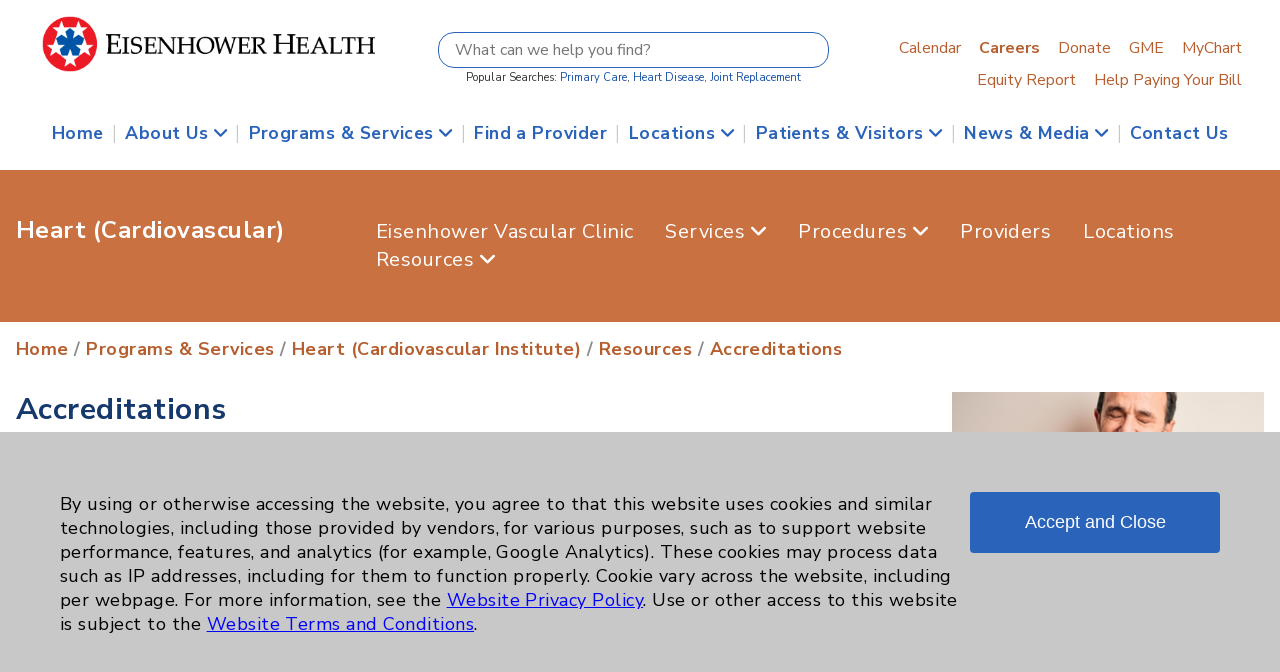

--- FILE ---
content_type: text/html;charset=UTF-8
request_url: https://eisenhowerhealth.org/services/cardiology/resources/accreditations/
body_size: 37743
content:
<html lang="en"><head><meta http-equiv="Content-Type" content="text/html; charset=UTF-8"><meta name="viewport" content="width=device-width, initial-scale=1"><meta name="description" content="Eisenhower Health's award-winning hospital offers state-of-art diagnostic, treatment and emergency care from outstanding doctors, surgeons and medical staff."><meta name="generator" content="https://eisenhowerhealth.org"><meta name="author" content="https://eisenhowerhealth.org"><meta property="article:author" content="https://eisenhowerhealth.org" /><title>Accreditations</title><link type="text/css" rel="stylesheet" href="/sites/emcorg/themes/emc2022/css/style.css"><link rel="stylesheet" type="text/css" href="/sites/emcorg/themes/emc2022/css/megaMenu.css"><link type="text/css" rel="stylesheet" href="/sites/emcorg/themes/emc2022/css/all.css"><link type="text/css" rel="stylesheet" href="/sites/emcorg/themes/emc2022/css/content-style.css"><link rel="stylesheet" href="/sites/emcorg/themes/emc2022/css/fancybox.css" /><link rel="shortcut icon" href="/sites/emcorg/favicon.ico"><script src="/sites/emcorg/themes/emc2022/js/jquery-3.5.1.js"></script><script async type="text/javascript" src="/sites/emcorg/themes/emc2022/js/jquery.functions.js"></script>
	<script async type="text/javascript">
		jQuery.noConflict();
		jQuery(document).ready(function(){
			jQuery('.hide').hide();

			

			

			jQuery(window).scroll(function() {
				if (jQuery(window).scrollTop() > 300) {
					jQuery('#buttonTop').show();
				} else {
					jQuery('#buttonTop').hide();
				}
			});

			jQuery('#buttonTop').on('click', function(e) {
				e.preventDefault();
				jQuery('html, body').animate({scrollTop:0}, '300');
			});

			
			


		});
		function toggleMe(id){
			
			jQuery(".toggleMe").each(function( index ) {
				if (jQuery(this).attr('id') !== id){
					jQuery(this).hide();
				}
			});
			
			jQuery('#'+id).toggle();
		}



		
		function setCookie(name, value, days) {
			var expires;
			if (days) {
				var date = new Date();
				date.setTime(date.getTime() + (days * 24 * 60 * 60 * 1000));
				expires = "; expires=" + date.toGMTString();
			} else {
				expires = "";
			}
			document.cookie = encodeURIComponent(name) + "=" + encodeURIComponent(value) + expires + "; path=/";
		}
	</script>

			<script>
			  jQuery(document).ready(function () {
				jQuery("#cookie-banner").fadeIn();
				jQuery("#cookie-agree").click(function () {
					// Reload page with consent flag so ColdFusion can pick it up
					const url = new URL(window.location.href);
					url.searchParams.set("consent", "on");
					// reload to same page
					window.location.href = url.toString();
				});
			  });
			</script>
		<link rel="preconnect" href="https://fonts.googleapis.com"><link rel="preconnect" href="https://fonts.gstatic.com" crossorigin><link href="https://fonts.googleapis.com/css2?family=Nunito+Sans:ital,wght@0,300;0,400;0,600;0,700;0,800;1,400&display=swap" rel="stylesheet">
<script type="text/javascript" src="/core/modules/v1/core_assets/js/mura.min.js?v=10.0.687"></script>
<script>
Mura.init({
loginURL:"?display=login",
siteid:"emcorg",
contentid:"0A316FDE-CDF1-1C65-D77546B9F2618F85",
contenthistid:"0FABE128-EBB9-5CE0-2E0F56BAF22C4CCD",
changesetid:"",
parentid:"FFEDE23D-07B8-10C2-C12383CEDD448FF6",
context:"",
indexfileinapi:true,
nocache:0,
assetpath:"/sites/emcorg",
corepath:"/core",
fileassetpath:"/sites/emcorg",
themepath:"/sites/emcorg/themes/emc2022",
reCAPTCHALanguage:"en",
preloaderMarkup: "\x3Ci\x20class\x3D\x22mura\x2Dpreloader\x20fa\x20fa\x2Drefresh\x20fa\x2Dspin\x22\x3E\x3C\x2Fi\x3E",
mobileformat: false,
windowdocumentdomain: "",
layoutmanager:true,
type:"Page",
subtype:"Default",
queueObjects: true,
keycmdcheck:true,
rb:{"formcheckboxlabelclass":"checkbox","formgeneralcontrolclass":"form-control","formrequiredlabel":"Required","formcheckboxclass":"","formradiolabelclass":"radio","formbuttoncancelclass":"form-cancel btn-primary pull-right","formwrapperbodyclass":"","formbuttonsubmitclass":"form-submit  btn-primary","formtextareaclass":"form-control","formfileclass":"form-control","formbuttoninnerclass":"input-group-btn","formbuttonsubmitwaitlabel":"Please Wait...","formbuttonwrapperclass":"btn-group","formrequiredwrapperclass":"","formbuttonnextclass":"form-nav","formbuttonclass":"btn btn-default","formbuttonnextlabel":"Next","formradioclass":"","formbuttomsubmitclass":"form-submit  btn-primary","formfieldlabelclass":"control-label","formbuttonbacklabel":"Back","formerrorwrapperclass":"","formwrapperclass":"","formradiowrapperclass":"","formbuttonbackclass":"form-nav","formresponsewrapperclass":"","formselectclass":"form-control","generalwrapperbodyclass":"","formcheckboxwrapperclass":"","generalwrapperclass":"well","formfileplaceholder":"Select File","forminputclass":"form-control","formfieldwrapperclass":"form-group","formbuttonsubmitlabel":"Submit","formbuttoncancellabel":"Cancel"},
dtExample:"11/10/2024",
dtCh:"/",
dtFormat:[0,1,2],
dtLocale:"en-US"
});
</script>
<script>
if(typeof $ != 'undefined'){
	$(function(){
		Mura.loader()
		.loadjs("/core/vendor/prettify/run_prettify.js");
	});
}
</script></head><body class="int"><div id="overlay"><div class="loading-img"></div></div><div id="buttonWrap"><a id="buttonTop" class="hide" title="Go to top of page"><i class="fa-solid fa-angle-up"></i></a></div><div id="headWrapper"><div id="headerDesktop" class="container"><div class="ehlogo"><a href="/?cache=on"><img src="/sites/emcorg/themes/emc2022/images/style/head_banner-480.png" alt="Eisenhower Health logo"></a></div><div id="search" class="center"><div class="inner"><form id="searchForm" action="/resources/search/" role="search" method="post"><input type="text" id="searchInput" name="keywords" title="Search form" aria-label="Search form" placeholder="What can we help you find?" /><input type="hidden" name="action" value="list" /><input type="hidden" name="source" value="pages,cal,location,trials,news,phys,staff" /><input type="hidden" name="submit" value="submit" role="button" /><div class="caption center">Popular Searches: <a href="/resources/search/?action=list&keywords=Primary%20Care" title="Search for Primary Care">Primary Care</a>, <a href="/resources/search/?action=list&keywords=Heart%20Disease"  title="Search for Heart Disease">Heart Disease</a>, <a href="/resources/search/?action=list&keywords=Joint%20Replacement"  title="Search for Joint Replacement">Joint Replacement</a></div></form></div></div><div id="tabs"><div class="inner"><ul class="quickTab"><li ><a href="/calendar">Calendar</a></li><li><a href="/about/careers"><strong>Careers</strong></a></li><li><a href="/giving" target="_blank" aria-label="Donate External site opens in a new tab" rel="noopener noreferrer">Donate</a></li><li><a href="https://gme.eisenhowerhealth.org" target="_blank" aria-label="GME External site opens in a new tab" rel="noopener noreferrer">GME</a></li><li><a href="https://mychart.eisenhowerhealth.org" target="_blank" aria-label="MyChart External site opens in a new tab" rel="noopener noreferrer">MyChart</a></li></ul><ul class="quickTab"><li><a href="/sites/EmcOrg/assets/downloads/0036877.1.0-hospitalequitymeasures.pdf"  rel="noopener noreferrer">Equity Report</a></li><li><a href="/resources/billing/help-paying-your-bill/">Help Paying Your Bill</a></li></ul></div></div><div class="clearFloat"></div></div><div id="headerMobile"><div class="ehlogo"><img src="/sites/emcorg/themes/emc2022/images/style/head_banner-rev-480.png" alt="Eisenhower Health logo" /></div><div id="ctrlSearch" onClick="javascript:toggleMe('searchMobile');"><img src="/sites/emcorg/themes/emc2022/images/style/ico_search.png" /></div><div id="ctrlMenu" onClick="javascript:toggleMe('menuMobile');"><img src="/sites/emcorg/themes/emc2022/images/style/ico_menu.png" /></div><div class="clearFloat"></div></div></div><div id="skipMenu" role="menu" tabindex="-1"><ul><li><a href="#mainContent" role="link">Skip to main content</a></li><li><a href="#footContent" role="link">Skip to Footer</a></li></ul></div><header class="header"><div class="container"><div class="wrapper"><div class="header-item-center"><div class="overlay"></div><nav class="menu"><div class="menu-mobile-header"><button type="button" class="menu-mobile-arrow" aria-label="Open Menu"><i class="fa-solid fa-angle-down" role="none"></i></button><div class="menu-mobile-title"></div><button type="button" class="menu-mobile-close" aria-label="Close Menu"><i class="fa-solid fa-circle-xmark" role="none"></i></button></div><ul class="menu-section"><li><a href="https://eisenhowerhealth.org/">Home</a></li><li class="delimiter">|</li><li class="menu-item-has-children"><a href="https://eisenhowerhealth.org/about" aria-haspopup="true" aria-expanded="false">About Us <i class="fa-solid fa-angle-down" role="none"></i></a><div class="menu-subs menu-mega menu-column-4"><div class="list-item"><h4 class="title">Eisenhower Health</h4><ul><li><a href="https://eisenhowerhealth.org/about/introduction">Introducing Eisenhower</a></li><li><a href="https://eisenhowerhealth.org/about/leadership">Leadership Roster</a></li><li><a href="https://eisenhowerhealth.org/about/officers">Officers & Boards</a></li><li><a href="https://eisenhowerhealth.org/about/medical-staff">Medical Staff Officers & Department Chairs</a></li></ul></div><div class="list-item"><h4 class="title">Excellence</h4><ul><li><a href="https://eisenhowerhealth.org/about/accreditations">Accreditations</a></li><li><a href="https://eisenhowerhealth.org/about/centers-of-excellence">Centers of Excellence</a></li><li><a href="https://eisenhowerhealth.org/about/nursing">Nursing Excellence</a></li><li><a href="https://eisenhowerhealth.org/about/quality">Quality and Patient Safety</a></li><li><a href="https://eisenhowerhealth.org/about/epidemiology">Epidemiology Research and Evaluation</a></li></ul></div><div class="list-item"><h4 class="title">Community</h4><ul><li><a href="https://eisenhowerhealth.org/giving/donate">Make a Donation</a></li><li><a href="https://eisenhowerhealth.org/about/assessment">Community Health Needs Assessment & Benefits</a></li><li><a href="https://eisenhowerhealth.org/about/partners">On Campus Partners</a></li><li><a href="https://eisenhowerhealth.org/about/volunteers">Volunteers</a></li></ul></div><div class="list-item"><h4 class="title">Education</h4><ul><li><a href="https://gme.eisenhowerhealth.org" target="_blank" aria-label="Graduate Medical Education External site opens in a new tab"  rel="noopener noreferrer">Graduate Medical Education</a></li><li><a href="https://eisenhowerhealth.org/about/smls">School of Medical Laboratory Science</a></li></ul></div></div></li><li class="delimiter">|</li><li class="menu-item-has-children"><a href="https://eisenhowerhealth.org/services" aria-haspopup="true" aria-expanded="false">Programs & Services <i class="fa-solid fa-angle-down" role="none"></i></a><div class="menu-subs menu-mega menu-column-4"><div class="line large"><a href="https://eisenhowerhealth.org/services">Browse All Programs &amp; Services <i class="fa-solid fa-angle-right" role="none"></i></a></div><div class="list-item"><ul><li><a href="https://eisenhowerhealth.org/services/oncology">Cancer (Oncology)</a></li><li><a href="https://eisenhowerhealth.org/services/dermatology/">Dermatology &amp; Mohs</a></li><li><a href="https://eisenhowerhealth.org/services/endocrinology-clinic">Diabetes &amp; Endocrinology</a></li><li><a href="https://eisenhowerhealth.org/services/digestive">Digestive Health &amp; Liver</a></li><li><a href="https://eisenhowerhealth.org/services/emergency">Emergency Department</a></li></ul></div><div class="list-item"><ul><li><a href="https://eisenhowerhealth.org/services/cardiology">Heart (Cardiovascular)</a></li><li><a href="https://eisenhowerhealth.org/services/imaging">Imaging</a></li><li><a href="https://eisenhowerhealth.org/services/lab-services">Lab Services</a></li><li><a href="https://eisenhowerhealth.org/services/maternity">Maternity (Obstetrics)</a></li><li><a href="https://eisenhowerhealth.org/services/neuroscience">Neuroscience</a></li></ul></div><div class="list-item"><ul><li><a href="https://eisenhowerhealth.org/services/orthopedics">Orthopedics</a></li><li><a href="https://eisenhowerhealth.org/services/primary-care">Primary Care</a></li><li><a href="https://eisenhowerhealth.org/services/pulmonology">Pulmonology</a></li><li><a href="https://eisenhowerhealth.org/services/rehabilitation">Rehabilitation</a></li><li><a href="https://eisenhowerhealth.org/services/sleep">Sleep</a></li></ul></div><div class="list-item"><ul><li><a href="https://eisenhowerhealth.org/services/surgical-services/">Surgical Services</a></li><li><a href="https://eisenhowerhealth.org/services/urgent">Urgent Care</a></li><li><a href="https://eisenhowerhealth.org/services/urology">Urology</a></li><li><a href="https://eisenhowerhealth.org/services/wound">Wound Care</a></li><li><a href="https://eisenhowerhealth.org/services/womans-health/">Women's Health</a></li></ul></div><div class="line"><a href="https://eisenhowerhealth.org/services">Browse All Programs &amp; Services <i class="fa-solid fa-angle-right" role="none"></i></a></div></div></li><li class="delimiter">|</li><li><a href="https://eisenhowerhealth.org/provider">Find a Provider</a></li><li class="delimiter">|</li><li class="menu-item-has-children"><a href="https://eisenhowerhealth.org/locations" aria-haspopup="true" aria-expanded="false">Locations <i class="fa-solid fa-angle-down" role="none"></i></a><div class="menu-subs menu-mega menu-column-4"><div class="list-item"><ul><li><a href="https://eisenhowerhealth.org/locations/?action=detail&dataRef=15">Eisenhower Health Hospital</a></li><li><a href="https://eisenhowerhealth.org/locations/?action=list&svcRef=13">Primary Care</a></li><li><a href="https://eisenhowerhealth.org/locations/?action=list&svcRef=2">Urgent Care</a></li><li><a href="https://eisenhowerhealth.org/locations/?action=detail&dataRef=59">Emergency Department</a></li><li><a href="https://eisenhowerhealth.org/locations/?action=list&svcRef=19">Occ Health</a></li><li><a href="https://eisenhowerhealth.org/locations/?action=list&svcRef=21">Physical Therapy</a></li></ul></div><div class="list-item text-center"><a href="https://eisenhowerhealth.org/locations/?action=detail&dataRef=15"><img src="/sites/EmcOrg/assets/Image/location/medium/loc001_svc001.jpg" class="thumb" alt="Eisenhower Health Main Campus" class="responsive" /><h4 class="title">Eisenhower Health Hospital</h4></a></div><div class="list-item text-center"><a href="https://eisenhowerhealth.org/locations/?action=detail&dataRef=1"><img src="/sites/EmcOrg/assets/Image/location/medium/loc005_svc001.jpg" alt="Eisenhower George and Julia Argyros Health Center" class="responsive" /><h4 class="title">Eisenhower George and Julia Argyros Health Center</h4></a></div><div class="list-item text-center"><a href="https://eisenhowerhealth.org/locations/?action=detail&dataRef=47"><img src="/sites/EmcOrg/assets/Image/location/medium/loc002_svc001.jpg" alt="Eisenhower Health Center at Sunrise" class="responsive" /><h4 class="title">Eisenhower Health Center at Sunrise</h4></a></div><div class="line"><a href="https://eisenhowerhealth.org/locations">Browse All Locations <i class="fa-solid fa-angle-right" role="none"></i></a></div></div></li><li class="delimiter">|</li><li class="menu-item-has-children"><a href="https://eisenhowerhealth.org/resources/" aria-haspopup="true" aria-expanded="false">Patients & Visitors <i class="fa-solid fa-angle-down" role="none"></i></a><div class="menu-subs menu-mega menu-column-4"><div class="line large"><a href="https://eisenhowerhealth.org/resources/">Browse All Patients & Visitor Resources <i class="fa-solid fa-angle-right" role="none"></i></a></div><div class="list-item"><ul><li><a href="https://eisenhowerhealth.org/resources/canadians">Canadian Programs</a></li><li><a href="https://eisenhowerhealth.org/resources/coronavirus">Coronavirus (COVID-19)</a></li><li><a href="https://eisenhowerhealth.org/resources/gift-shop">Gift Shop</a></li><li><a href="https://eisenhowerhealth.org/resources/him">Medical Records Department</a></li><li><a href="https://eisenhowerhealth.org/resources/pfs">Patient Financial Services (Bill Payment)</a></li><li><a href="https://eisenhowerhealth.org/resources/visitation">Visiting Hours and Policies</a></li></ul></div><div class="list-item text-center"><a href="https://eisenhowerhealth.org/resources/visitors/#maps"><img src="/sites/EmcOrg/assets/Image/location/medium/loc001_svc001.jpg" class="thumb" alt="Eisenhower Health Main Campus" class="responsive" /><h4 class="title">Campus Map & Parking</h4></a></div><div class="list-item text-center"><a href="https://eisenhowerhealth.org/resources/insurance/"><img src="/sites/emcorg/cache/file/E01E1A78-B342-B59D-3893324D7B8942E4_sidebar.jpg" class="responsive" /><h4 class="title">Insurance Accepted</h4></a></div><div class="list-item text-center"><a href="https://eisenhowerhealth.org/resources/myeisenhower/"><img src="/sites/emcorg/assets/Image/buttons/MyEisenhower_promo.jpg" alt="MyEisenhower Android & iOS App" class="responsive" /><h4 class="title">MyEisenhower App</h4></a></div><div class="line"><a href="https://eisenhowerhealth.org/resources/">Browse All Patients & Visitor Resources <i class="fa-solid fa-angle-right" role="none"></i></a></div></div></li><li class="delimiter">|</li><li class="menu-item-has-children"><a href="https://eisenhowerhealth.org/news" aria-haspopup="true" aria-expanded="false">News & Media <i class="fa-solid fa-angle-down" role="none"></i></a><div class="menu-subs menu-mega menu-column-4"><div class="list-item"><ul><li><a href="https://eisenhowerhealth.org/news/?action=list&showtype=news">Eisenhower News</a></li><li><a href="https://eisenhowerhealth.org/news/?action=list&showtype=article">Articles</a></li></ul></div><div class="list-item"><ul><li><a href="https://eisenhowerhealth.org/calendar/">Calendar of Events</a></li><li><a href="https://eisenhowerhealth.org/news/healthyliving/">Healthy Living Magazine</a></li></ul></div><div class="list-item"><ul><li><a href="https://eisenhowerhealth.org/news/healthnotes/">HealthNotes Newsletter</a></li><li><a href="https://insights.eisenhowerhealth.org" target="_blank"  rel="noopener noreferrer">Insights Blog</a></li></ul></div><div class="list-item"><ul><li><a href="https://eisenhowerhealth.org/news/?action=list&showtype=podcast">Podcasts</a></li><li><a href="https://eisenhowerhealth.org/news/?action=list&showtype=video">Videos</a></li></ul></div></div></li><li class="delimiter">|</li><li><a href="https://eisenhowerhealth.org/about/contact/">Contact Us</a></li></ul></nav></div></div></div></header><div id="menuMobile" class="hide toggleMe"><div class="menuDrop"><ul class="menumobile"><li><a href="https://eisenhowerhealth.org/?cache=on" class="icon apphome">Home</a></li><li><a href="https://eisenhowerhealth.org/provider/?cache=on" class="icon provider">Find a Provider</a></li><li><a href="https://eisenhowerhealth.org/locations/?cache=on" class="icon location">Find a Location</a></li><li><a href="https://mychart.eisenhowerhealth.org" class="icon mychart">MyChart</a></li><li><a href="https://mychart.eisenhowerhealth.org" class="icon billpay">Pay Bill</a></li><li><a href="https://eisenhowerhealth.org/schedule/?cache=on" class="icon appointment">Schedule Appt</a></li><li><a href="https://eisenhowerhealth.org/about/">About Us</a></li><li><a href="https://eisenhowerhealth.org/news/calendar/">Calendar of Events</a></li><li><a href="https://eisenhowerhealth.org/about/contact/">Contact Us</a></li><li><a href="https://eisenhowerhealth.org/about/careers/">Career Opportunities</a></li><li><a href="https://gme.eisenhowerhealth.org" target="_blank" aria-label="Graduate Medical Education External site opens in a new tab" rel="noopener noreferrer">Graduate Medical Education</a></li><li><a href="https://eisenhowerhealth.org/giving/">Make a Donation</a></li><li><a href="https://eisenhowerhealth.org/news/">News & Media</a></li><li><a href="https://eisenhowerhealth.org/resources/">Patients & Visitors</a></li><li><a href="https://eisenhowerhealth.org/services/">Programs & Services</a></li></ul></div></div><div id="searchMobile" class="hide toggleMe"><div class="searchDrop center"><div class="inner"><form id="searchFormMobile" action="/resources/search/" method="post"><input type="text" id="searchMobileInput" name="search" placeholder="What can we help you find?" /><input type="hidden" name="limit" value="pages,cal,location,trials,news,phys,staff" /><div class="caption center">Popular: <a href="/resources/search/?cache=on&action=list&keywords=Primary%20Care">Primary Care</a>, <a href="/resources/search/?cache=on&action=list&keywords=Heart%20Disease">Heart Disease</a>, <a href="/resources/search/?cache=on&action=list&keywords=Joint%20Replacement">Joint Replacement</a></div></form></div></div></div><div id="bodyWrapper" class="services-cardiology-resources-accreditations"><div class="stripe bg_warmSix menu"><div class="container"><div class="title" role="heading">Heart (Cardiovascular)</div><div class="menu"><ul><li class="col_1"><a href="/services/cardiology/eisenhower-vascular-clinic" aria-label="Accreditations Eisenhower Vascular Clinic" >Eisenhower Vascular Clinic</a></li><li class="col_2"><a href="/services/cardiology/services" aria-label="Accreditations Services" >Services <i class="fa-solid fa-angle-down"></i></a><div class="dropdown"><ul><li><a href="/services/cardiology/services/eisenhower-cardiology" aria-label="Accreditations Services Eisenhower Cardiology" >Eisenhower Cardiology</a></li><li><a href="/services/cardiology/services/cardiothoracic-surgery" aria-label="Accreditations Services Eisenhower Cardiothoracic Surgery Clinic" >Eisenhower Cardiothoracic Surgery Clinic</a></li><li><a href="/services/cardiology/services/eisenhower-desert-cardiology-center" aria-label="Accreditations Services Eisenhower Desert Cardiology Center" >Eisenhower Desert Cardiology Center</a></li></ul><ul><li><a href="/services/cardiology/services/cardiac-care" aria-label="Accreditations Services Cardiac Care Clinic" >Cardiac Care Clinic</a></li><li><a href="/services/cardiology/services/rehabilitation-stroke-program" aria-label="Accreditations Services Rehabilitation Services Stroke Program" >Rehabilitation Services Stroke Program</a></li><li><a href="/services/cardiology/services/renker-wellness" aria-label="Accreditations Services Renker Wellness Center" >Renker Wellness Center</a></li><li><a href="/services/cardiology/services/stroke" aria-label="Accreditations Services Eisenhower Stroke Center" >Eisenhower Stroke Center</a></li></ul><div class="clearFloat"></div></div></li><li class="col_2"><a href="/services/cardiology/procedures" aria-label="Accreditations Procedures" >Procedures <i class="fa-solid fa-angle-down"></i></a><div class="dropdown"><ul><li><a href="/services/cardiology/procedures/ablation-for-arrhythmias" aria-label="Accreditations Procedures Ablation for Arrhythmias" >Ablation for Arrhythmias</a></li><li><a href="/services/cardiology/procedures/atrial-fibrilation" aria-label="Accreditations Procedures Atrial Fibrilation (AFib)" >Atrial Fibrilation (AFib)</a></li><li><a href="/services/cardiology/procedures/tmvr" aria-label="Accreditations Procedures MitraClip (TMVR)" >MitraClip (TMVR)</a></li></ul><ul><li><a href="/services/cardiology/procedures/tavr" aria-label="Accreditations Procedures Transcatheter Aortic Valve Replacement (TAVR)" >Transcatheter Aortic Valve Replacement (TAVR)</a></li><li><a href="/services/cardiology/procedures/tcar" aria-label="Accreditations Procedures TransCarotid Artery Revascularization (TCAR)" >TransCarotid Artery Revascularization (TCAR)</a></li><li><a href="/services/cardiology/procedures/venous-ablation" aria-label="Accreditations Procedures Venous Ablation" >Venous Ablation</a></li><li><a href="/services/cardiology/procedures/watchman" aria-label="Accreditations Procedures WATCHMAN™ Procedure" >WATCHMAN™ Procedure</a></li></ul><div class="clearFloat"></div></div></li><li class="col_1"><a href="/services/cardiology/providers" aria-label="Accreditations Providers" >Providers</a></li><li class="col_1"><a href="/services/cardiology/locations" aria-label="Accreditations Locations" >Locations</a></li><li class="col_2"><a href="/services/cardiology/resources" aria-label="Accreditations Resources" >Resources <i class="fa-solid fa-angle-down"></i></a><div class="dropdown"><ul><li><a href="/services/cardiology/resources/accreditations" aria-label="Accreditations Resources Accreditations" >Accreditations</a></li><li><a href="/services/cardiology/resources/chest-pain-center-accreditation" aria-label="Accreditations Resources Chest Pain Center Accreditation" >Chest Pain Center Accreditation</a></li><li><a href="/services/cardiology/resources/calendar" aria-label="Accreditations Resources Events, Classes & Groups" >Events, Classes & Groups</a></li><li><a href="/services/cardiology/resources/file-library" aria-label="Accreditations Resources File Library" >File Library</a></li></ul><ul><li><a href="/services/cardiology/resources/news-information" aria-label="Accreditations Resources News & Information" >News & Information</a></li><li><a href="/services/cardiology/resources/nutrition" aria-label="Accreditations Resources Nutrition" >Nutrition</a></li><li><a href="/services/cardiology/resources/patient-stories" aria-label="Accreditations Resources Patient Stories" >Patient Stories</a></li><li><a href="/services/cardiology/resources/podcast" aria-label="Accreditations Resources Podcast Library" >Podcast Library</a></li><li><a href="/services/cardiology/resources/video" aria-label="Accreditations Resources Video Library" >Video Library</a></li></ul><div class="clearFloat"></div></div></li></ul></div><div class="clearFloat"></div></div></div><div class="mura-region"><div class="mura-region-local"></div></div><a id="mainContent" name="mainContent"></a><div id="cmsWrap" class="warmSix"><div class="container"><nav><div class="breadCrumb"><a href="/" class="warmSix" aria-label="Accreditations Home">Home</a> / <a href="/services" class="warmSix" aria-label="Accreditations Programs & Services">Programs & Services</a> / <a href="/services/cardiology" class="warmSix" aria-label="Accreditations Heart (Cardiovascular Institute)">Heart (Cardiovascular Institute)</a> / <a href="/services/cardiology/resources" class="warmSix" aria-label="Accreditations Resources">Resources</a> / <a href="/services/cardiology/resources/accreditations" class="warmSix" aria-label="Accreditations Accreditations">Accreditations</a> </div></nav><div class="rightCol"><div class="imgWrap"><img src="/sites/emcorg/cache/file/ADB10F5A-BC3F-C0A6-5349A004464DC757_sidebar.jpg" /></div><div class="bttn email"><a href="mailto:heart@emc.org">heart@emc.org</a></div>



<div class="icon calendar"><a href="/services/cardiology/resources/calendar/">Calendar <i class="fa-solid fa-angle-right"></i></a></div>

<div class="icon provider"><a href="/services/cardiology/providers/">Meet Our Providers</a></div>

<div class="icon location"><a href="/services/cardiology/locations/">Visit Our Locations</a></div>

<div class="card podcast"><a href="/services/cardiology/resources/podcast/">Podcasts</a></div>

<div class="card video"><a href="/services/cardiology/resources/video/">Videos</a></div>

<div class="card article"><a href="/services/cardiology/resources/news-information/">Articles</a></div></div><div class="mainCol menu"><h1>Accreditations</h1><p><h3>Cardiology</h3><ul class="badge"><li class="link"><a href="/services/cardiology/resources/chest-pain-center-accreditation/?template=modal" data-fancybox data-type="iframe" data-preload="false"><img src="/sites/emcOrg/assets/Image/badge/medium/badge_14.jpg" alt="Chest Pain Center Badge" /></a></li><li><img src="/sites/emcOrg/assets/Image/badge/medium/badge_21.png" alt="Transcatheter Valve Center Badge" /></li><li><img src="/sites/emcOrg/assets/Image/badge/medium/badge_27.jpg" alt="Accredited Nuclear Cardiology Laboratory Badge" /></li><li><img src="/sites/emcOrg/assets/Image/badge/medium/badge_28.jpg" alt="Accredited Echocardiography Laboratory Badge" /></li><li><img src="/sites/emcOrg/assets/Image/badge/medium/badge_33.png" alt="Cardiac Cath Lab Badge" /></li><li><img src="/sites/emcOrg/assets/Image/badge/medium/badge_34.png" alt="Heart Failure Badge" /></li><li><img src="/sites/emcOrg/assets/Image/badge/medium/badge_83.jpg" alt="Vascular Testing Badge" /></li><li><img src="/sites/emcOrg/assets/Image/badge/medium/badge_59.jpg" alt="Cardiac Care Badge" /></li><li><img src="/sites/emcOrg/assets/Image/badge/medium/badge_61.png" alt="50 Top Cardiovascular Hospitals Badge" /></li><li><img src="/sites/emcOrg/assets/Image/badge/medium/badge_60.png" alt="Electrophysiology Badge" /></li><li><img src="/sites/emcOrg/assets/Image/badge/medium/badge_76.jpg" alt="Electrophysiology Badge" /></li><li class="link"><a href="/about/accreditations/?template=modal" data-fancybox data-type="iframe" data-preload="false"><img src="/sites/emcOrg/assets/Image/badge/medium/badge_80.jpg" alt="Pacemaker Implantation Badge" /></a></li><li class="link"><a href="/about/accreditations/?template=modal" data-fancybox data-type="iframe" data-preload="false"><img src="/sites/emcOrg/assets/Image/badge/medium/badge_81.jpg" alt="Transcatheter Aortic Valve Replacement Badge" /></a></li><li><img src="/sites/emcOrg/assets/Image/badge/medium/badge_47.png" alt="Aortic Valve Surgery Badge" /></li><li><img src="/sites/emcOrg/assets/Image/badge/medium/badge_51.png" alt="Heart Bypass Surgery Badge" /></li><li class="link"><a href="/services/cardiology/?template=modal" data-fancybox data-type="iframe" data-preload="false"><img src="/sites/emcOrg/assets/Image/badge/medium/badge_82.png" alt="Excellence with ACC HeartCARE Center Badge" /></a></li></ul><h3>Eisenhower Health</h3><ul class="badge"><li><img src="/sites/emcOrg/assets/Image/badge/medium/badge_29.jpg" alt="Five Star Rating Badge" /></li><li><img src="/sites/emcOrg/assets/Image/badge/medium/badge_32.jpg" alt="The Joint Commission Badge" /></li><li><img src="/sites/emcOrg/assets/Image/badge/medium/badge_26.jpg" alt="LGBTQ+ Healthcare Equality Badge" /></li><li class="link"><a href="https://eisenhowerhealth.org/awards?template=modal" data-fancybox data-type="iframe" data-preload="false"><img src="/sites/emcOrg/assets/Image/badge/medium/badge_75.png" alt="Antimicrobial Stewardship Honor Roll Badge" /></a></li><li><img src="/sites/emcOrg/assets/Image/badge/medium/badge_57.png" alt="Straight A’s Badge" /></li><li class="link"><a href="/about/accreditations/?template=modal" data-fancybox data-type="iframe" data-preload="false"><img src="/sites/emcOrg/assets/Image/badge/medium/badge_39.png" alt="Best Regional Hospitals 2025-26 Badge" /></a></li><li><img src="/sites/emcOrg/assets/Image/badge/medium/badge_84.png" alt="Hospital Safety Grade Badge" /></li><li><img src="/sites/emcOrg/assets/Image/badge/medium/badge_87.png" alt="Best-In-State Employers Badge" /></li></ul> </p></div><div class="clearFloat"></div></div></div><div class="mura-region"><div class="mura-region-local"></div></div><div class="mura-region"><div class="mura-region-local"></div></div></div><a id="footContent" name="footContent"></a><div id="footWrapper"><div class="inner"><div class="column first"><h3>Resources</h3><ul class="link"><li><a href="https://mdquery.com/eisenhower" target="_blank" aria-label="MD-Staff External site opens in a new tab" rel="noopener noreferrer">Affiliation Verification</a></li><li><a href="https://eisenhowerhealth.org/resources/billing/#chargemaster">Chargemaster</a></li><li><a href="https://eisenhowerhealth.org/about/assessment/">Community Health Needs Assessment & Benefits</a></li><li><a href="https://eisenhowerhealth.org/staff-access/">Employee & Provider Access</a></li><li><a href="https://eisenhowerhealth.org/resources/billing/help-paying-your-bill/">Financial Assistance</a></li><li><a href="https://eisenhowerhealth.org/resources/billing/help-paying-your-bill/">Help Paying Your Bill</a></li><li><a href="https://eisenhowerhealth.org/about/privacy/">Notice of Privacy Practices</a></li><li><a href="https://eisenhowerhealth.org/resources/billing/#sunshine">Physician Payments Sunshine Act</a></li><li><a href="https://eisenhowerhealth.org/resources/billing/#transparency">Price Transparency</a></li></ul></div><div class="column mid"><h3>Key Contacts</h3><ul class="link"><li><a href="tel:7603403911">Main Phone 760-340-3911</a></li><li><a href="tel:7607731512">Infection Control 760-773-1512</a></li><li><a href="tel:7606743648">Patient Relations 760-674-3648</a></li><li><a href="mail:PatientRelations@EisenhowerHealth.org">PatientRelations@EisenhowerHealth.org</a></li><li><a href="https://eisenhowerhealth.org/about/contact/?action=phonebook">Eisenhower Phonebook</a></li></ul></div><div class="column last"><ul class="buttons"><li><a href="https://eisenhowerhealth.org/about/contact/" class="button blue">Contact Us</a></li><li><a href="https://eisenhowerhealth.org/about/careers" class="button blue">Careers</a></li></ul><ul class="social"><li><a href="https://www.facebook.com/EisenhowerHealth" target="_blank" aria-label="Facebook External site opens in a new tab" rel="noopener noreferrer"><img src="/sites/emcorg/themes/emc2022/images/style/icon_facebook-128.png" alt="facebook"></a></li><li><a href="https://youTube.com/emcorg" target="_blank" aria-label="YouTube External site opens in a new tab" rel="noopener noreferrer"><img src="/sites/emcorg/themes/emc2022/images/style/icon_youtube-128.png" alt="YouTube"></a></li><li><a href="https://www.instagram.com/eisenhowerhealth/" target="_blank" aria-label="Instagram External site opens in a new tab" rel="noopener noreferrer"><img src="/sites/emcorg/themes/emc2022/images/style/icon_instagram-128.png" alt="Instagram"></a></li><li><a href="https://linkedin.com/company/eisenhower-medical-center" target="_blank" aria-label="Linkedin External site opens in a new tab" rel="noopener noreferrer"><img src="/sites/emcorg/themes/emc2022/images/style/icon_linkedin-128.png" alt="Linkedin"></a></li></ul></div><div class="clearFloat"></div><div class="otherLinks"></div><div class="footDisclaimer" style="font-size:0.8em;margin:0 0 1rem 0;"><b>Cookie Disclaimer:</b> By using or otherwise accessing the website, you agree to that this website uses cookies and similar technologies, including those provided by vendors, for various purposes, such as to support website performance, features, and analytics (for example, Google Analytics). These cookies may process data such as IP addresses, including for them to function properly. Cookie vary across the website, including per webpage. For more information, see the <a href="/about/website-privacy-policy">Website Privacy Policy</a>. Use or other access to this website is subject to the <a href="/about/website-terms-and-conditions/">Website Terms and Conditions</a>.</div><div class="otherLinks"><ul class="link"><li><a href="/about/accessibility/">Accessibility & Sitemap</a> <a href="/sites/emcorg/sitemap.xml">(xml)</a></li><li class="delimeter">|</li><li><a href="/about/legal/#compliance">PO Terms & Conditions</a></li></ul></div><div class="copyLinks"><ul class="link"><li>&copy; 2026 Eisenhower Health &middot All rights reserved.</li></ul></div><div class="clearFloat"></div></div></div><div id="cookie-banner" style="display: none;"><div class="cookie-container" style="font-size:0.9em;"><div class="copy">By using or otherwise accessing the website, you agree to that this website uses cookies and similar technologies, including those provided by vendors, for various purposes, such as to support website performance, features, and analytics (for example, Google Analytics). These cookies may process data such as IP addresses, including for them to function properly. Cookie vary across the website, including per webpage. For more information, see the <a href="/about/website-privacy-policy">Website Privacy Policy</a>. Use or other access to this website is subject to the <a href="/about/website-terms-and-conditions/">Website Terms and Conditions</a>.</div><div class="agree"><button id="cookie-agree">Accept and Close</button></div><div class="clearFloat"></div></div></div><script async src="https://www.googletagmanager.com/gtag/js?id=G-QGDDN2FGZD"></script><script>window.dataLayer = window.dataLayer || [];function gtag(){dataLayer.push(arguments);}gtag('js', new Date());gtag('config', 'G-QGDDN2FGZD');</script><script src="/sites/emcorg/themes/emc2022/js/fancybox.umd.js"></script><script src="/sites/emcorg/themes/emc2022/js/jquery.megaMenu.js"></script><script>(function(d){var s = d.createElement("script");s.setAttribute("data-position", 3);s.setAttribute("data-color", "#0048ff");s.setAttribute("data-account", "eymQy7oTwh");s.setAttribute("src", "https://cdn.userway.org/widget.js");(d.body || d.head).appendChild(s);})(document)</script><noscript>Please ensure Javascript is enabled for purposes of <a href="https://userway.org">website accessibility</a></noscript>
<script src="//eisenhowerhealth.org/core/modules/v1/cta/js/mura.displayobject.cta.min.js" ></script>
<script src="//eisenhowerhealth.org/core/modules/v1/pdfviewer/dist/main.bundle.js" ></script>
<link rel="stylesheet" href="//eisenhowerhealth.org/core/modules/v1/resource_hub/assets/css/resource_hub.css"></body></html>